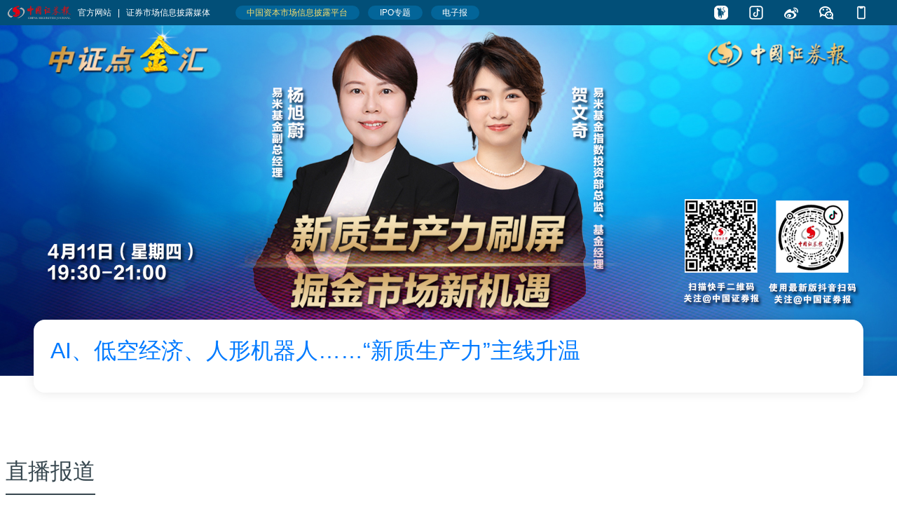

--- FILE ---
content_type: text/html
request_url: https://www.cs.com.cn/hyzblm/zzdjh/20240411/
body_size: 4662
content:
<!doctype html>
<html lang="zh-CN">
	<head>
		<meta http-equiv="Content-Type" content="text/html; charset=utf-8" />
		<title>
			新质生产力刷屏 掘金市场新机遇 - 中证网
		</title>
		<meta name="renderer" content="webkit" />
		<meta name="force-rendering" content="webkit" />
		<meta http-equiv="X-UA-Compatible" content="IE=edge,chrome=1" />
		<meta name="viewport" content="width=device-width,initial-scale=1.0">
		<meta http-equiv="Content-Security-Policy" content="upgrade-insecure-requests">
		<meta name="supported-color-schemes" content="light dark">
		<meta name="Keywords" content="证券,金融,财经,股票,基金,期货,行情,资讯,理财,产权,IPO,银行,博客,股吧,路演,证券报,上市公司,中证网,中国证券报" />
		<meta name="Description"
			content="中证网－中国权威的财经证券资讯网站，为您全方位提供证券财经资讯及全球金融市场行情，覆盖证券、股票、基金、期货、产权、保险、银行、博客、股吧等财经综合信息；" />
		<meta name="baidu_union_verify" content="97b83a8cefe67878b9a68fc69b42d405">
		<meta property="qc:admins" content="25452736676336375636" />
		<meta property="og:type" content="website" />
		<meta property="og:title"
			content="新质生产力刷屏 掘金市场新机遇">
		<meta property="og:description"
			content="新质生产力刷屏 掘金市场新机遇">
		<meta property="og:image" content="http://www.cs.com.cn/images/logo_wx.jpg">
		<link rel="shortcut icon" type="image/x-icon" href="/images/logo-cs.png" />

		<link rel="stylesheet" href="http://video.cs.com.cn/css/video-js.min.css">
		<script src="http://video.cs.com.cn/js/video.min.js"></script>
		<script src="http://video.cs.com.cn/js/videojs-flash.min.js"></script>
		<script charset="utf-8" src="http://video.cs.com.cn/js/videoJsZh.js"></script>

		<link rel="stylesheet" href="http://www.cs.com.cn/images/zt_op2021/css/csj2020_zt_mq01_pc.css">
		<script src="http://www.cs.com.cn/images/zt_op2021/js/jquery-3.4.1.min.js"></script>
		<script src="http://www.jq22.com/demo/jquerybanner201907291241/js/jquery.SuperSlide.2.1.3.js">
		</script>
		<script type="text/javascript" src="http://res.wx.qq.com/open/js/jweixin-1.6.0.js"></script>

		<style type="text/css">
			.topbanner {
				height: ;
				background-image: url(./202404/W020240411355965295992.jpg);
				background-repeat: no-repeat;
				background-position: top center;
			}

			
.ft_site {

    background-color: #;

}
		</style>

		<script>
			if (screen.width < 480) //获取屏幕的的宽度 
			{
				document.write(
					'<meta name="viewport" content="width=device-width,initial-scale=1.0,minimum-scale=1.0,maximum-scale=1.0,user-scalable=0">'
					);
			} else {}
		</script>
		<link rel="stylesheet" type="text/css" href="http://www.cs.com.cn/images/zt_op2021/css/csj2020_zt_mq01_mb.css">

		<script>
			// 根据屏幕尺寸  
			if (screen && screen.width < 960) {
				document.write(
					'<script type="text/javascript" charset="utf-8" src="http://www.cs.com.cn/images/zt_op2021/js/swiper.min.js"><\/script>'
					);
			}
		</script>

		<script>
			window.onload = function() {
				var lastTouchEnd = 0;
				document.addEventListener('touchstart', function(event) {
					if (event.touches.length > 1) {
						event.preventDefault();
					}
				});
				document.addEventListener('touchend', function(event) {
					var now = (new Date()).getTime();
					if (now - lastTouchEnd <= 300) {
						event.preventDefault();
					}
					lastTouchEnd = now;
				}, false);
				document.addEventListener('gesturestart', function(event) {
					event.preventDefault();
				});
				document.addEventListener('dblclick', function(event) {
					event.preventDefault();
				})
			}
		</script>
<!--灰色-->
<style>
</style>
<!--灰 end-->

	</head>

	<body>
		<!--会员顶部-->
		<div class="mnone" style="width:100%; min-width:1200px; height:36px;"><iframe scrolling="no"
				src="http://www.cs.com.cn/cshtml/zzb_jntop2020/index.html" width="100%" min-width="1200" height="36"
				frameborder="0" ignoreapd="1"></iframe></div>
		<!--会员顶部 end-->

		<!--手机顶部-->
		<div class="top_mb"><a href="http://www.cs.com.cn/" class="bt_back">首页</a></div>
		<!--手机顶部 end-->

		<!--topbanner-->
		<div class="topbanner"></div>
		<!--topbanner end-->

		<!--头条-->
		<div class="big_news">
			
			<section>
				<a href="https://mp.weixin.qq.com/s/SJ9RX1R1jwF3dgAhaPz7uA" target="_blank">
					<h1>AI、低空经济、人形机器人……“新质生产力”主线升温</h1>
					<span></span>
				</a>
				
				
			</section>
			
		</div>
		<!--头条 end-->

		<!--视频直播
<div class="box_video">
	<h2 class="ch_title_type2">视频直播</h2>
	<div class="ifr_video"><iframe scrolling="no" src="http://video.cs.com.cn/detail5.html?id=3469&flag=0&type=1" frameborder="0"></iframe></div>
</div>
视频直播 end-->

		
		

		
		

		
		

		<!--稿件栏目-->
		<div class="box_ch_type1 mar_top1">
			<h2 class="ch_title_type1">
				直播报道
			</h2>
			<ul class="ch_list_type1 some-list">
				
					<li class="item"><a href="../../../sylm/jsbd/202404/t20240411_6401351.html" target="_blank">
							
							<section>
								<h3>
									易米基金贺文奇：看好低空经济 但需理性看待赛道热度
								</h3><span>
									4月11日晚，易米基金指数投资部总监、基金经理贺文奇在做客中国证券报“中证点金汇”直播间时表示，看好低空经济的前景，但需理性看待该赛道的近期热度。
								</span>
								<aside><time>
										04-11 21:39
									</time><em>
										魏昭宇
									</em><em>
										中国证券报·中证网
									</em></aside>
							</section>
						</a></li>
				
					<li class="item"><a href="../../../sylm/jsbd/202404/t20240411_6401350.html" target="_blank">
							
							<section>
								<h3>
									易米基金杨旭蔚：指数投资或是投资新质生产力的重要方式
								</h3><span>
									4月11日晚，易米基金副总经理杨旭蔚在做客中国证券报“中证点金汇”直播间时表示，新质生产力主要集中在TMT、新能源汽车、生物医药三大领域，再加上机械、军工、有色等领域。
								</span>
								<aside><time>
										04-11 21:38
									</time><em>
										魏昭宇
									</em><em>
										中国证券报·中证网
									</em></aside>
							</section>
						</a></li>
				
					<li class="item"><a href="../../../sylm/jsbd/202404/t20240411_6401349.html" target="_blank">
							
							<section>
								<h3>
									易米基金杨旭蔚：关注港股市场互联网、消费、创新药等领域投资机会
								</h3><span>
									4月11日晚，易米基金副总经理杨旭蔚在做客中国证券报“中证点金汇”直播间时表示，港股市场整体回暖大方向明确，今年下半年到明年上半年或许能看到港股市场较为明显的上升趋势。
								</span>
								<aside><time>
										04-11 21:38
									</time><em>
										魏昭宇
									</em><em>
										中国证券报·中证网
									</em></aside>
							</section>
						</a></li>
				
					<li class="item"><a href="../../../sylm/jsbd/202404/t20240411_6401345.html" target="_blank">
							
							<section>
								<h3>
									易米基金贺文奇：人形机器人领域的硬件制造端存在一定投资机会
								</h3><span>
									4月11日晚，易米基金指数投资部总监、基金经理贺文奇在做客中国证券报“中证点金汇”直播间时表示，人形机器人领域已经有相对完善的顶层设计。
								</span>
								<aside><time>
										04-11 21:37
									</time><em>
										魏昭宇
									</em><em>
										中国证券报·中证网
									</em></aside>
							</section>
						</a></li>
				
					<li class="item"><a href="../../../sylm/jsbd/202404/t20240411_6401347.html" target="_blank">
							
							<section>
								<h3>
									易米基金贺文奇：关注双创50指数在新质生产力方面的投资价值
								</h3><span>
									4月11日晚，易米基金指数投资部总监、基金经理贺文奇在做客中国证券报“中证点金汇”直播间时表示，想要寻找新质生产力领域的投资机会，指数投资是一项重要的方式，而要找到和新质生产力匹配度高的指数，最好的办法就是拆解一下各个指数的构成。
								</span>
								<aside><time>
										04-11 21:37
									</time><em>
										魏昭宇
									</em><em>
										中国证券报·中证网
									</em></aside>
							</section>
						</a></li>
				
					<li class="item"><a href="../../../sylm/jsbd/202404/t20240411_6401346.html" target="_blank">
							
							<section>
								<h3>
									易米基金杨旭蔚：关注AI应用方面的投资价值
								</h3><span>
									4月11日晚，易米基金副总经理杨旭蔚在做客中国证券报“中证点金汇”直播间时表示，人工智能无疑代表新一轮技术革命，未来任何行业或许都可以实现“AI+”。
								</span>
								<aside><time>
										04-11 21:36
									</time><em>
										魏昭宇
									</em><em>
										中国证券报·中证网
									</em></aside>
							</section>
						</a></li>
				
			</ul>
		</div>
		<!--稿件栏目 end-->

		
		

		<!--底部-->
		<footer class="ft_site">
			<span>中国证券报有限责任公司版权所有，未经书面授权不得复制或建立镜像<em>经营许可证编号：京B2-20180749　京公网安备110102000060-1 | 不良信息举报：010-63070559     <a href="mailto:zzbwlb@vip.163.com" target="_blank" class="link_beian"><font color="#fff">zzbwlb@vip.163.com</font></a></em></span>
			<span>Copyright 2026 China Securities Journal. All Rights Reserved</span>
		</footer>
		<!--底部 end-->

		<!-- Swiper JS
<script src="../../../images/swiper.min.js"></script> -->

		<!-- Initialize Swiper -->
		<script>
			var mySwiper = new Swiper('.swiper-container', {
				direction: 'horizontal',
				loop: true,
				slidesPerView: 1,
				autoHeight: true,
				autoplay: {
					delay: 4000,
					stopOnLastSlide: false,
					disableOnInteraction: true,
				},

				pagination: {
					el: '.swiper-p',
					type: 'fraction',
					currentClass: 'my-pagination-current',
					totalClass: 'my-pagination-total',

				},

			})

			var mySwiper2 = new Swiper('.swiper-container2', {
				direction: 'horizontal',
				loop: true,
				slidesPerView: 2,
				spaceBetween: 4,
				roundLengths: true,
				autoHeight: true,
				autoplay: {
					delay: 4000,
					stopOnLastSlide: false,
					disableOnInteraction: true,
				},

			})
		</script>

		<script src="http://www.cs.com.cn/tj/mobile/jquery.simpleLoadMore.js" charset="utf-8"></script>
		<script>
			$('.some-list').simpleLoadMore({
				item: 'li.item',
				count: 6
			});
		</script>

		<!--微信分享-->
		<script type="text/javascript">
			var link = location.href.split("#")[0];
			$.ajax({
				url: "http://gbclub.cs.com.cn/csfuncs/cs2020funcs/getWxInfo", //后台提供的接口
				type: "GET",
				data: {
					"url": link
				},
				async: true,
				dataType: "json",
				success: function(data) {
					console.log(data)
					wx.config({
						debug: false,
						appId: data.appId,
						timestamp: data.timestamp,
						nonceStr: data.nonceStr,
						signature: data.signature,
						jsApiList: [
							"updateAppMessageShareData",
							"updateTimelineShareData",
							"onMenuShareTimeline",
							"onMenuShareAppMessage"
						]
					});
					wx.error(function(res) {
						console.log(res)

					});
				},
				error: function(error) {

				}
			});

			wx.ready(function() {
				//自定义“分享给朋友”及“分享到QQ”按钮的分享内容（1.4.0）
				wx.updateAppMessageShareData({
					title: "新质生产力刷屏 掘金市场新机遇",
					desc: "中国证券报（ID:wwwcscomcn）",
					link: link,
					imgUrl: "http://www.cs.com.cn/images/logo_wx.jpg", // 分享图标
					success: function() {
						// 设置成功
					}
				});

				//自定义“分享到朋友圈”及“分享到QQ空间”按钮的分享内容（1.4.0）
				wx.updateTimelineShareData({
					title: "新质生产力刷屏 掘金市场新机遇",
					desc: "中国证券报（ID:wwwcscomcn）",
					link: link,
					// 分享链接，该链接域名或路径必须与当前页面对应的公众号JS安全域名一致
					imgUrl: "http://www.cs.com.cn/images/logo_wx.jpg", // 分享图标
					success: function() {
						// 设置成功
					}
				});
				wx.onMenuShareAppMessage({
					title: "新质生产力刷屏 掘金市场新机遇",
					desc: "中国证券报（ID:wwwcscomcn）",
					link: link,
					imgUrl: "http://www.cs.com.cn/images/logo_wx.jpg",
					trigger: function(res) {},
					success: function(res) {},
					cancel: function(res) {},
					fail: function(res) {}
				});

				wx.onMenuShareTimeline({
					title: "新质生产力刷屏 掘金市场新机遇",
					desc: "中国证券报（ID:wwwcscomcn）",
					link: link,
					imgUrl: "http://www.cs.com.cn/images/logo_wx.jpg",
					trigger: function(res) {},
					success: function(res) {},
					cancel: function(res) {},
					fail: function(res) {}
				});
			});
		</script>
		<!--微信分享结束-->

	</body>
<!--灰色-->
<style>
</style>
<!--灰 end-->
</html>

--- FILE ---
content_type: text/html
request_url: https://www.cs.com.cn/cshtml/zzb_jntop2020/index.html
body_size: 2046
content:
<!DOCTYPE html>
<html lang="zh">
<head>
<title>中证网－中国权威的证券财经资讯网站</title>
<meta http-equiv="Content-Type" content="text/html; charset=utf-8" />
<meta http-equiv="Content-Security-Policy" content="upgrade-insecure-requests">
<meta http-equiv="X-UA-Compatible" content="IE=edge"/>
<style>
html, body, div, h1, h2, h3, h4, h5, h6, p, dl, dt, dd, ol, ul, li, fieldset, form, label, input, legend, table, caption, tbody, tfoot, thead, tr, th, td, textarea, article, aside, audio, canvas, figure, footer, header, mark, menu, nav, section, time, video { margin: 0; padding: 0; }
h1, h2, h3, h4, h5, h6 { font-size: 100%; font-weight: normal }
article, aside, dialog, figure, footer, header, hgroup, nav, section, blockquote { display: block; }
ul, ol { list-style: none; }
img { border: 0 none; vertical-align: top; }
blockquote, q { quotes: none; }
blockquote:before, blockquote:after, q:before, q:after { content: none; }
table { border-collapse: collapse; border-spacing: 0; }
strong, em, i { font-style: normal; font-weight: normal; }
ins { text-decoration: underline; }
del { text-decoration: line-through; }
mark { background: none; }
input::-ms-clear { display: none !important; }
body { font: 10px/1.5 \5FAE\8F6F\96C5\9ED1, \5B8B\4F53, "Hiragino Sans GB", STHeiti, "WenQuanYi Micro Hei", "Droid Sans Fallback", SimSun, sans-serif; background: #fff; }
a { text-decoration: none; color: #fff; }
a:hover { text-decoration: none; }


html,body { font-size:10px;}

.box100p { width: 100%; background-color: #024f78;min-width: 1280px;}
.nav_jntop { overflow: hidden; margin: 0 auto;  padding:0 10px;height: 36px; min-width: 1280px; box-sizing:border-box;display: flex;  align-items: center;justify-content:space-between;}

nav.nav_function {}
nav.nav_function ul,nav.nav_function,nav.nav_app ul{  display: flex;align-items: center;}
nav.nav_function ul li ,nav.nav_app ul li{ font-size: 12px; line-height: 36px;display: flex;align-items: center;color: #fff; }
nav.nav_function ul li a { display: inline-block; padding: 0 1.4em; text-decoration: none; transition: background-color .3s,color .3s;}

nav.nav_function ul li > a{ background:#036599;  border-radius:15px ;  line-height:20px;margin-right: 1.0em; }
nav.nav_function ul li:first-child { margin-right: 2em;  margin-left:.8em;border-bottom: 1px solid rgba(51,51,51,0); line-height: 35px;color: #fff; transition: border-color .3s;}
nav.nav_function ul li:first-child:hover { border-color: #333;}
nav.nav_function ul li:first-child a { background:none; padding: 0; transition: color .3s;}
nav.nav_function ul li:first-child:hover a { background: none; color: #e70012;}
nav.nav_function ul li:first-child em { margin-left: 1em; color: #aaa; transition: color .3s;}
nav.nav_function ul li:first-child:hover em { color: #333;}

nav.nav_function ul li:nth-child(2) a {  color:#f7dc6b; }
nav.nav_function ul li a:hover ,nav.nav_app ul li a:hover{ background-color: #c9e6f9; color: #007AFF;}

nav.nav_app ul li a{padding:0  .5em;}
nav.nav_app ul li.icon_nav_1 a, nav.nav_app ul li.icon_nav_2 a, nav.nav_app ul li.icon_nav_3 a, nav.nav_app ul li.icon_nav_4 a, nav.nav_app ul li.icon_nav_5 a { display: block; padding: 0; width: 50px; height: 36px; font-size: 0; background-image: url(/images/2023/icon-w.png); background-repeat: no-repeat; background-position-y: center;}
nav.nav_app ul li.icon_nav_1 a { background-position-x: 15px;}
nav.nav_app ul li.icon_nav_2 a { background-position-x: -79px;}
nav.nav_app ul li.icon_nav_3 a { background-position-x: -169px;}
nav.nav_app ul li.icon_nav_4 a { background-position-x: -531px;}
nav.nav_app ul li.icon_nav_5 a { background-position-x: -721px;}
nav.nav_app ul li.icon_nav_1 a:hover { background-position-x: -255px; background-color: #f6fbfd;}
nav.nav_app ul li.icon_nav_2 a:hover { background-position-x: -349px; background-color: #f6fbfd;}
nav.nav_app ul li.icon_nav_3 a:hover { background-position-x: -439px; background-color: #f6fbfd;}
nav.nav_app ul li.icon_nav_4 a:hover { background-position-x: -623px; background-color: #f6fbfd;}
nav.nav_app ul li.icon_nav_5 a:hover { background-position-x: -813px; background-color: #f6fbfd;}
.m-r {  margin-right: 1em; }

</style>
</head>
<body>
<div class="box100p">
  <div class="nav_jntop">
    <nav class="nav_function"><img src="/images/2023/csj-c-logo.png" height="20px" />
      <ul>
        <li><a href="https://www.cs.com.cn/" target="_blank">官方网站&nbsp;&nbsp;&nbsp;|&nbsp;&nbsp;&nbsp;证券市场信息披露媒体</a></li>
        <li><a href="https://newxinpi.cs.com.cn/" target="_blank">中国资本市场信息披露平台</a></li>
        <li><a href="https://m.cs.com.cn/pc/ipo" target="_blank">IPO专题</a></li>
        <li><a href="https://epaper.cs.com.cn/" target="_blank">电子报</a></li>
      </ul>
    </nav>
    <nav class="nav_app">
      <ul>
        <li class="icon_nav_5"><a href="https://zzb.jddglobal.com/html/download/download.html" target="_blank"></a></li>
        <li class="icon_nav_4"><a href="https://cs.com.cn/cszz/zgzqbdy/" target="_blank"></a></li>      
        <li class="icon_nav_3"><a href="https://weibo.com/u/1315587597?refer_flag=1005055013_&is_all=1" target="_blank"></a></li>
        <li class="icon_nav_2"><a href="https://www.cs.com.cn/common_files/wxad/wxad_2018.html" target="_blank"></a></li>
        <li class="icon_nav_1 m-r"><a href="https://www.cs.com.cn/cszz/zgzqbapp/" target="_blank"></a></li>
      </ul>
      </nav>
  </div>
</div>
</body>
</html>

--- FILE ---
content_type: text/css
request_url: https://www.cs.com.cn/images/zt_op2021/css/csj2020_zt_mq01_pc.css
body_size: 2751
content:
@charset "utf-8";

/* 格式化 */
html, body, div, h1, h2, h3, h4, h5, h6, p, dl, dt, dd, ol, ul, li, fieldset, form, label, input, legend, table, caption, tbody, tfoot, thead, tr, th, td, textarea, article, aside, audio, canvas, figure, footer, header, mark, menu, nav, section, time, video { margin: 0; padding: 0; }
h1, h2, h3, h4, h5, h6 { font-size: 100%; font-weight: normal }
article, aside, dialog, figure, footer, header, hgroup, nav, section, blockquote { display: block; }
ul, ol { list-style: none; }
img { border: 0 none; vertical-align: top; }
blockquote, q { quotes: none; }
blockquote:before, blockquote:after, q:before, q:after { content: none; }
table { border-collapse: collapse; border-spacing: 0; }
strong, em, i { font-style: normal; font-weight: normal; }
ins { text-decoration: underline; }
del { text-decoration: line-through; }
mark { background: none; }
input::-ms-clear { display: none !important; }
body { font: 10px/1.5 \5FAE\8F6F\96C5\9ED1, \5B8B\4F53, "Hiragino Sans GB", STHeiti, "WenQuanYi Micro Hei", "Droid Sans Fallback", SimSun, sans-serif; background: #fff; }
a { text-decoration: none; color: #333; }
a:hover { text-decoration: underline; }

html,body { font-size:8px;}


/* banner */
.topbanner { display: -webkit-flex; display: flex; -webkit-justify-content: center; justify-content: center; -webkit-align-items: flex-end; align-items: flex-end; width: 100%; min-width: 1200px; height: 500px; background-image: url(../pic/topbanner.jpg); background-repeat: no-repeat; background-position: center top;}



/* 头条 */
.big_news { width: 100%; min-width: 1200px; background-color: #fff;}
.big_news section { overflow: hidden; position: relative; top: -80px; margin: 0 auto; margin-bottom: -64px; width: 1184px; border-radius: 2rem; -moz-box-shadow:0 0 2rem rgba(0,0,0,.1); box-shadow:0 0 2rem rgba(0,0,0,.1); color: #007AFF;}
.big_news section>a:first-child { display: block; padding: 3rem; background-color: #fff; text-decoration: none; transition: color .3s;}
.big_news section h1 { margin-bottom: 2rem; color: #007AFF; font-size: 4rem; line-height: 1.25em; transition: color .3s;}
.big_news section a:hover, .big_news section a:hover h1 { color: #D32F2F;}
.big_news section span { font-size: 2.5rem;}
.big_news section span.dd_big { display: block; padding: 3rem; background-color: #f8f8f8;}
.big_news section span.dd_big a { display: inline; margin-right: 2em; padding: 0; color: #007AFF; text-decoration: none; transition: color .3s;}
.big_news section span.dd_big a:hover { color: #D32F2F;}
.big_news section span.dd_big a:last-child { margin-right: 0;}



/* 内容列表 */
.box_ch_type1, .box_ch_type2 { margin: 0 auto; padding: 0 1rem; min-width: 1184px; max-width: 1384px;}
h2.ch_title_type1 { display: inline-block; margin-bottom: 2rem; padding-bottom: 2rem; border-bottom: 2px solid #37474f; color: #37474f; font-size: 4rem; line-height: 1em;}
h2.ch_title_type1 a { text-decoration: none;}

.ch_list_type1 { width: 100%;}
.ch_list_type1 li { margin-bottom: 4rem;}
.ch_list_type1 li a { display: -webkit-flex; display: flex; padding: 2rem; background-color: #f6f6f6; border-radius: 2rem; text-decoration: none; transition: background-color .3s;}
.pic_wh { position: relative; padding-bottom: 20.5%; margin-right: 2%; width: 30%; min-width: 30%; height: 0;}
.ch_list_type1 li img { position: absolute; width: 100%; height: 100%; top: 0; left: 0; border-radius: 1rem;}
.ch_list_type1 li section { display: -webkit-flex; display: flex; -webkit-flex-direction: column; flex-direction: column; flex: 1;}
.ch_list_type1 li h3 { margin-bottom: 3rem; font-size: 4rem; line-height: 1.3em; transition: color .3s;}
.ch_list_type1 li span { display: block; margin-bottom: 3rem; width: 100%; color: #666; font-size: 2.5rem;}
.ch_list_type1 li aside { display: block; margin-top: auto; color: #999; font-size: 2rem; line-height: 1em; transition: color .3s;}
.ch_list_type1 li aside em { margin-left: 1em;}
.ch_list_type1 li a:hover { background-color: #eef3f6;}
.ch_list_type1 li a:hover h3 { color: #d32f2f;}
.ch_list_type1 li a:hover aside { color: #4c7491;}

.addMore { margin: 5rem auto; width: 8em; border-radius: 0 0 2rem 2rem; color: #007AFF; font-size: 2.5rem; line-height: 3em; -moz-box-shadow:0 .5em .5em #f0f0f0; box-shadow:0 .5em .5em 0 #f0f0f0; text-align: center; cursor: pointer; transition: color .3s;}
.addMore:hover { color: #d32f2f;}


/* 视频 */
.box_video { padding: 5rem 0; width: 100%; min-width: 1200px; background-color: #f4f4f4;}
h2.ch_title_type2 { margin: 0 auto; padding: 1rem 0; width: 10em; font-size: 4rem; line-height: 1em; text-align: center;}
.ifr_video { margin: 0 auto; margin-top: 3rem; width: 800px; max-width: 100%; height: 500px;}
.ifr_video iframe { width: 800px; height: 500px;}

.ifr_video2 { margin: 0 auto; margin-top: 3rem; width: 960px; max-width: 100%;}
.video-js, .insert-video video { width: 960px !important; height: 540px !important;}
.insert-video { text-align: left !important;}
.vjs-error-display.vjs-modal-dialog { display: none;}

.video-js .vjs-big-play-button .vjs-icon-placeholder:before,.video-js .vjs-play-control .vjs-icon-placeholder,.vjs-icon-play{font-family:VideoJS;font-weight:bold;font-style:normal;}
.video-js .vjs-big-play-button .vjs-icon-placeholder:before,.video-js .vjs-play-control .vjs-icon-placeholder:before,.vjs-icon-play:before{content:"\f101";}
.video-js .vjs-big-play-button{font-size:3.5em;line-height:2em;height:2em;width:2em;display:block;position:absolute;top:50%;left:50%;padding:0;cursor:pointer;opacity:1; border: none; background-color:rgba(0,0,0,.6);border-radius:35%;transition:all .3s;}
.vjs-big-play-centered .vjs-big-play-button{top:50%;left:50%;margin-top:-1em;margin-left:-1em;}
.video-js .vjs-big-play-button:focus,.video-js:hover .vjs-big-play-button{border-color:#c00;background-color:rgba(0,122,255,.9);transition:all .3s;}
.vjs-controls-disabled .vjs-big-play-button,.vjs-error .vjs-big-play-button,.vjs-has-started .vjs-big-play-button,.vjs-using-native-controls .vjs-big-play-button{display:none;}
.vjs-has-started.vjs-paused.vjs-show-big-play-button-on-pause .vjs-big-play-button{display:block;}

.vjs-paused .vjs-big-play-button,.vjs-paused.vjs-has-started .vjs-big-play-button { display: block;}



/* 视频列表 */
.ch_list_ptype2 { display: -webkit-flex; display: flex; -webkit-flex-wrap: wrap; flex-wrap: wrap; width: 100%;}
.ch_list_ptype2 li { overflow: hidden; margin-right: .8%; margin-top: 1.5rem; width: 24.4%; background-color: #f6f6f6; border-radius: 1rem; transition: background-color .3s;}
.ch_list_ptype2 li:nth-child(4n) { margin-right: 0;}
.ch_list_ptype2 li:nth-child(1), .ch_list_ptype2 li:nth-child(2), .ch_list_ptype2 li:nth-child(3), .ch_list_ptype2 li:nth-child(4) { margin-top: 0;}
.ch_list_ptype2 li a { position: relative; display: block; padding: 1rem; text-decoration: none;}
.ch_list_ptype2 li img { width: 100%; border-radius: .5rem;}
.ch_list_ptype2 li h3 { position: absolute; bottom: 0; left: 0; display: block; padding:10% 4% 4%; width:92%; background: linear-gradient(0deg, rgba(0,0,0,7), rgba(0,0,0,0)); border-radius: .5rem; color: #fff; font-size: 2rem; line-height: 1.3em; transition: color .3s;}
.ch_list_ptype2 li em { position: absolute; top: 1rem; left: 50%; margin-left: -4rem; width: 8rem; height: 4rem; background-color: #f6f6f6; border-radius:0 0 4rem 4rem; text-align: center; font-size: 3rem; font-family:VideoJS;font-weight:bold;font-style:normal; line-height: 1em; transition: all .3s;}
.ch_list_ptype2 li em:before { content:"\f101";}
.ch_list_ptype2 li:hover { background-color: #007AFF;}
.ch_list_ptype2 li:hover h3 { color: #fff;}
.ch_list_ptype2 li:hover em { background-color: #007AFF; color: #fff;}



/* 图片 */
h2.ch_title_type3 { display: inline-block; margin-bottom: 2rem; padding-bottom: 2rem; border-bottom: 2px solid #37474f; color: #37474f; font-size: 4rem; line-height: 1em;}
h2.ch_title_type3 a { text-decoration: none;}
.ch_list_ptype1 { display: -webkit-flex; display: flex; -webkit-flex-wrap: wrap; flex-wrap: wrap; width: 100%;}
.ch_list_ptype1 li { overflow: hidden; margin-right: .8%; margin-top: 1.5rem; width: 24.4%; background-color: #f6f6f6; border-radius: 1rem; transition: background-color .3s;}
.ch_list_ptype1 li:nth-child(4n) { margin-right: 0;}
.ch_list_ptype1 li:nth-child(1), .ch_list_ptype1 li:nth-child(2), .ch_list_ptype1 li:nth-child(3), .ch_list_ptype1 li:nth-child(4) { margin-top: 0;}
.ch_list_ptype1 li a { display: block; padding: 1rem; text-decoration: none;}
.ch_list_ptype1 li img { width: 100%; border-radius: .5rem;}
.ch_list_ptype1 li h3 { margin: 1.5rem 0 1rem; font-size: 2rem; line-height: 1.3em; transition: color .3s;}
.ch_list_ptype1 li:hover { background-color: #007AFF;}
.ch_list_ptype1 li:hover h3 { color: #fff;}



/* 一图栏目 */
.ch_1tu { display: block; padding: 4rem 2rem; background-color: #F6F6F6; border-radius: 0 2rem 2rem 2rem; text-align: center;}
h2.ch_title_type4 { display: inline-block; background: linear-gradient(0deg, #f6f6f6, #eee); border-radius: 2rem 2rem 0 0; color: #37474f; font-size: 4rem; line-height: 1em;}
h2.ch_title_type4 em { display: block; margin: 3rem 4rem 0; padding-bottom: 3rem; border-bottom: 2px solid #37474f;}



/* 底部 */
.ft_site { padding: 4rem 0; width: 100%; min-width: 1200px; background-color: #145aa9; color: #fff;}
.ft_site span { display: block; font-size: 1.5rem; line-height: 2em; text-align: center;}
.ft_site span em { margin-left: 1em;}



/* 附加 */
.mar_top1 { margin-top: 10rem;}
.mar_tb1 { margin-top: 8rem; margin-bottom: 4rem;}


--- FILE ---
content_type: text/css
request_url: https://www.cs.com.cn/images/zt_op2021/css/csj2020_zt_mq01_mb.css
body_size: 2185
content:
@charset "utf-8";

@import url("swiper.min.css") only screen and (max-device-width : 1242px) and (max-width: 960px);

/* Smartphones (portrait and landscape) ----------- */
.top_mb { display:none;}
@media only screen and (max-device-width : 1242px) and (max-width: 960px){

/* display */
* {	box-sizing: border-box;}
body { background-color: #f2f2f6;}
.mnone, .topbanner section, .ch_list_type1 li section span, .ft_site span em { display:none;}
.topbanner, .box_ch_type1, .box_ch_type2, .ft_site, .box_video, .big_news { min-width: 0;}


/* logo */
.top_mb { display: -webkit-flex; display: flex; position: fixed; top: 0; left: 0; width: 100%; height: 10vw; background-color: #007aff; background-image: url(../images/cslogo-mobile.png), url(../images/cslogo2-mobile.png); background-position: top 1.2vw left 2vw, top 1.2vw left 22vw; background-repeat: no-repeat; -moz-background-size:30vw; background-size:30vw;  -moz-box-shadow:0 0 4vw rgba(0,0,0,.2); box-shadow:0 0 4vw rgba(0,0,0,.2); z-index: 999;}
a.bt_back { display: inline-block; margin-left: auto; padding: 0 1em; height: 100%; background-color: #145aa9; color: #fff; font-size: 3.5vw; line-height: 10vw; text-decoration: none;}


/* banner */
.topbanner { display: block; margin-top: 10vw; width: 100%; height: 42vw; background-size: cover;}



/* 头条 */
.big_news { margin: 4vw 2vw 0; width: 96vw;}
.big_news section { position: unset; top: 0; margin-bottom: 0; padding: 4vw; width: auto; background-color: #fff; border-radius: 1.5rem; -moz-box-shadow: none; box-shadow: none; color: #007AFF;}
.big_news section>a:first-child { display: block; padding: 0; color: #007AFF; text-decoration: none; transition: none;}
.big_news section a:hover { color: #007AFF;}
.big_news section h1 { margin-bottom: 0; font-size: 5vw; line-height: 1.3em;}
.big_news section span, .big_news section span.dd_big { display: none;}



/* 频道 */
.box_ch_type1 { overflow: hidden; padding: 0; width: 96vw; max-width: none;}
h2.ch_title_type1 { margin-bottom: 2rem; padding-bottom: 0; border-bottom: none; color: #37474f; font-size: 6vw; line-height: 1em;}

.ch_list_type1 li { margin-bottom: 1rem;}
.ch_list_type1 li a { padding: 1.5rem; background-color: #fff; border-radius: 1.5rem; text-decoration: none; transition: none;}
.pic_wh { position: relative; padding-bottom: 22%; margin-right: 1rem; width: 32.5%; min-width: 32.5%; height: 0;}
.ch_list_type1 li img { position: absolute; width: 100%; height: 100%; top: 0; left: 0; border-radius: 1rem;}
.ch_list_type1 li h3 { margin-bottom: 1.5rem; font-size: 5vw; transition: none;}
.ch_list_type1 li aside { margin-top: auto; color: #999; font-size: 3.5vw; line-height: 1.3em; transition: color .3s;}
.ch_list_type1 li a:hover { background-color: #fff;}
.ch_list_type1 li a:hover h3 { color: #d32f2f;}
.ch_list_type1 li a:hover aside { color: #4c7491;}

.mar_top1 { margin-top: 8vw;}

.addMore { margin: 2rem auto; background-color: #fff; border-radius: 1.5rem; font-size: 3.5vw; transition: none;}
.addMore:hover { color: #007AFF;}


/* 视频 */
.box_video { padding: 4vw 0 0;}
h2.ch_title_type2 { padding: 4vw 0; width: 96vw; background: none; color: #37474f; font-size: 6vw; line-height: 1em; text-align: left;}
.ifr_video { position: relative; overflow: hidden; padding-bottom: 56.25%; padding-top: 30px; margin-top: 0; height: 0; width: auto;}
.ifr_video iframe { position: absolute; left: -61.25%; top: -61.25%; width: 230%; height: 230%; transform: scale(0.45);}

.ifr_video2 { margin: 0 auto; margin-top: 0; width: 100%; max-width: 100%;}
.video-js, .insert-video video { width: 100% !important; height: 100% !important;}
.insert-video { text-align: left !important;}
.vjs-error-display.vjs-modal-dialog { display: none;}

.video-js .vjs-big-play-button{font-size:3em;border-radius:50%;}



/* 视频列表 */
.ch_list_ptype2 { -webkit-flex-wrap: nowrap; flex-wrap: nowrap;}
.ch_list_ptype2 li { position: relative; margin-right: 0; margin-top: 0; width: auto; background: none; border-radius: 0; transition: none;}
.ch_list_ptype2 li a { overflow: hidden; display: block; position: relative; margin: 0; padding: 0 0 68.47%; width: auto; min-width: auto; height: 0; border-radius: 1rem;}
.ch_list_ptype2 li img { position: absolute; width: 100%; height: 100%; top: 0; left: 0; border-radius: 0;}
.ch_list_ptype2 li h3 { margin:0; position: absolute; bottom:0; left:0; padding:4rem 1rem 1rem; width: 100%; background: linear-gradient(0deg, rgba(0,0,0,.7), rgba(0,0,0,0)); color: #fff; font-size: 3.5vw; transition: none;}
.ch_list_ptype2 li em { position: absolute; top: 50%; left: 50%; margin-top: -2rem; margin-left: -2rem; width: 4rem; height: 4rem; background-color: rgba(0,0,0,.5); border-radius: 50%; color: #fff; text-align: center; font-size: 2rem; font-family:VideoJS;font-weight:bold;font-style:normal; line-height: 4rem; transition: none;}
.ch_list_ptype2 li em:before { content:"\f101";}
.ch_list_ptype2 li:hover { background: none;}
.ch_list_ptype2 li:hover h3 { color: #fff;}
.ch_list_ptype2 li:hover em { background-color: rgba(0,0,0,.5); color: #fff;}



/* 图片 */
.box_ch_type2 { padding: 0; width: 100vw; max-width: none;}
.adp_mb { margin: 0 2vw;}
.ch_list_ptype1 { -webkit-flex-wrap: nowrap; flex-wrap: nowrap;}
.ch_list_ptype1 li { position: relative; margin-right: 0; margin-top: 0; width: 100%; background: none; border-radius: 0; transition: none;}
.ch_list_ptype1 li a { overflow: hidden; display: block; position: relative; margin:0 2vw; padding: 0 0 68.47%; width: 96vw; min-width: 96vw; height: 0; border-radius: 1.5rem;}
.ch_list_ptype1 li img { position: absolute; width: 100%; height: 100%; top: 0; left: 0; border-radius: 0;}
.ch_list_ptype1 li h3 { margin:0; position: absolute; bottom:0; left:0; padding: 8vw 14vw 3vw 3vw; width: 96vw; background: linear-gradient(0deg, rgba(0,0,0,.7), rgba(0,0,0,0)); color: #fff; font-size: 5vw; transition: none;}
.ch_list_ptype1 li:hover { background: none;}
.ch_list_ptype1 li:hover h3 { color: #fff;}

.swiper-p { position: absolute; margin-bottom: -10px; height: 3em; color: #fff; font-size: 3vw; font-weight: lighter; line-height: 3em; text-align: right; z-index: 1001;}
.my-pagination-current { color: #ffde00; font-size: 5vw; font-style: italic;}
.my-pagination-total { margin-right: 1.5em; font-style: italic;}



/* 一图栏目 */
.ch_1tu { display: block; padding: 3vw; background-color: #fff; border-radius: 0 0 1.5rem 1.5rem; text-align: center;}
.ch_1tu img { width: 90vw; height: auto;}
h2.ch_title_type4 { display: block; background: #fff; border-radius: 1.5rem 1.5rem 0 0; color: #37474f; font-size: 6vw; line-height: 1.3em; text-align: center;}
h2.ch_title_type4 em { display: block; margin: 0; padding: 4vw 3vw 1vw; border-bottom: none;}



/* 底部 */
.ft_site { padding: 2rem 1rem 1rem;}
.ft_site span { margin-bottom: 1rem; font-size: 3.5vw; line-height: 1.3em;}
.ft_site span:last-child { font-size: 3vw;}

}



/* 附加 */
.mar_tb1 { margin-top: 4rem; margin-bottom: 4rem;}



@media only screen and (min-width: 450px) and (max-width: 960px){

.ifr_video iframe { position: absolute; left: -5.5%; top: -5.5%; width: 150%; height: 150%; transform: scale(.85);}

}

--- FILE ---
content_type: application/javascript
request_url: https://www.cs.com.cn/tj/mobile/jquery.simpleLoadMore.js
body_size: 1936
content:
/**
 * Simple Load More
 *
 * Version: 1.0.2
 * Author: Zeshan Ahmed
 * Website: https://zeshanahmed.com/
 * Github: https://github.com/zeshanshani/simple-load-more/
 */
(function($) {
  $.fn.simpleLoadMore = function( options ) {
    // Settings.
    var settings = $.extend({
      count: 5,
      btnHTML: '',
      item: ''
    }, options);

    // Variables
    var $loadMore = $(this);

    // Run through all the elements.
    $loadMore.each(function(i, el) {

      // Variables.
      var $thisLoadMore = $(this);
      var $items        = $thisLoadMore.find(settings.item);
      var btnHTML       = settings.btnHTML ? settings.btnHTML : '<div class="addMore" >查看更多 </div>';
      var $btnHTML      = $(btnHTML);

      // Add classes
      $thisLoadMore.addClass('load-more');
      $items.addClass('load-more__item');

      // Add button.
      if ( ! $thisLoadMore.find( '.load-more__btn' ).length && $items.length > settings.count ) {
        $thisLoadMore.append( $btnHTML );
      }

      $btn = $thisLoadMore.find( '.load-more__btn' );

      // Check if button is not present. If not, then attach $btnHTML to the $btn variable.
      if ( ! $btn.length ) {
        $btn = $btnHTML;
      }

      if ( $items.length > settings.count ) {
        $items.slice(settings.count).hide();
      }

      // Add click event on button.
      $btn.on('click', function(e) {
        e.preventDefault();

        var $this = $(this),
        $updatedItems = $items.filter(':hidden').slice(0, settings.count);

        // Show the selected elements.
        if ( $updatedItems.length > 0 ) {
          $updatedItems.fadeIn();
        }

        // Hide the 'View More' button
        // if the elements lenght is less than 5.
        if ( $updatedItems.length < settings.count ) {
          $this.remove();
        }
      });
    });
  }
}( jQuery ));

--- FILE ---
content_type: application/javascript
request_url: https://video.cs.com.cn/js/videoJsZh.js
body_size: 1758
content:
videojs.addLanguage("zh-CN", {
  Play: "播放",
  Pause: "暂停",
  "Current Time": "当前时间",
  Duration: "时长",
  "Remaining Time": "剩余时间",
  "Stream Type": "媒体流类型",
  LIVE: "直播",
  Loaded: "加载完成",
  Progress: "进度",
  Fullscreen: "全屏",
  "Non-Fullscreen": "退出全屏",
  "Picture-in-Picture": "画中画",
  "Exit Picture-in-Picture": "退出画中画",
  Mute: "静音",
  Unmute: "取消静音",
  "Playback Rate": "播放速度",
  Subtitles: "字幕",
  "subtitles off": "关闭字幕",
  Captions: "内嵌字幕",
  "captions off": "关闭内嵌字幕",
  Chapters: "节目段落",
  "Close Modal Dialog": "关闭弹窗",
  Descriptions: "描述",
  "descriptions off": "关闭描述",
  "Audio Track": "音轨",
  "You aborted the media playback": "视频播放被终止",
  "A network error caused the media download to fail part-way.":
    "网络错误导致视频下载中途失败。",
  "The media could not be loaded, either because the server or network failed or because the format is not supported.":
    "直播未开始或者视频因格式不支持或者服务器或网络的问题无法加载。",
  "The media playback was aborted due to a corruption problem or because the media used features your browser did not support.":
    "由于视频文件损坏或是该视频使用了你的浏览器不支持的功能，播放终止。",
  "No compatible source was found for this media.":
    "无法找到此视频兼容的源。",
  "The media is encrypted and we do not have the keys to decrypt it.":
    "视频已加密，无法解密。",
  "Play Video": "播放视频",
  Close: "关闭",
  "Modal Window": "弹窗",
  "This is a modal window": "这是一个弹窗",
  "This modal can be closed by pressing the Escape key or activating the close button.":
    "可以按ESC按键或启用关闭按钮来关闭此弹窗。",
  ", opens captions settings dialog": ", 开启标题设置弹窗",
  ", opens subtitles settings dialog": ", 开启字幕设置弹窗",
  ", opens descriptions settings dialog": ", 开启描述设置弹窗",
  ", selected": ", 选择",
  "captions settings": "字幕设定",
  "Audio Player": "音频播放器",
  "Video Player": "视频播放器",
  Replay: "重新播放",
  "Progress Bar": "进度条",
  "Volume Level": "音量",
  "subtitles settings": "字幕设定",
  "descriptions settings": "描述设定",
  Text: "文字",
  White: "白",
  Black: "黑",
  Red: "红",
  Green: "绿",
  Blue: "蓝",
  Yellow: "黄",
  Magenta: "紫红",
  Cyan: "青",
  Background: "背景",
  Window: "窗口",
  Transparent: "透明",
  "Semi-Transparent": "半透明",
  Opaque: "不透明",
  "Font Size": "字体尺寸",
  "Text Edge Style": "字体边缘样式",
  None: "无",
  Raised: "浮雕",
  Depressed: "压低",
  Uniform: "均匀",
  Dropshadow: "下阴影",
  "Font Family": "字体库",
  "Proportional Sans-Serif": "比例无细体",
  "Monospace Sans-Serif": "单间隔无细体",
  "Proportional Serif": "比例细体",
  "Monospace Serif": "单间隔细体",
  Casual: "舒适",
  Script: "手写体",
  "Small Caps": "小型大写字体",
  Reset: "重置",
  "restore all settings to the default values": "恢复全部设定至预设值",
  Done: "完成",
  "Caption Settings Dialog": "字幕设定窗口",
  "Beginning of dialog window. Escape will cancel and close the window.":
    "打开对话窗口。Escape键将取消并关闭对话窗口",
  "End of dialog window.": "结束对话窗口",
  "Seek to live, currently behind live": "尝试直播，当前为延时播放",
  "Seek to live, currently playing live": "尝试直播，当前为实时播放",
  "progress bar timing: currentTime={1} duration={2}": "{1}/{2}",
  "{1} is loading.": "正在加载 {1}。",
});
